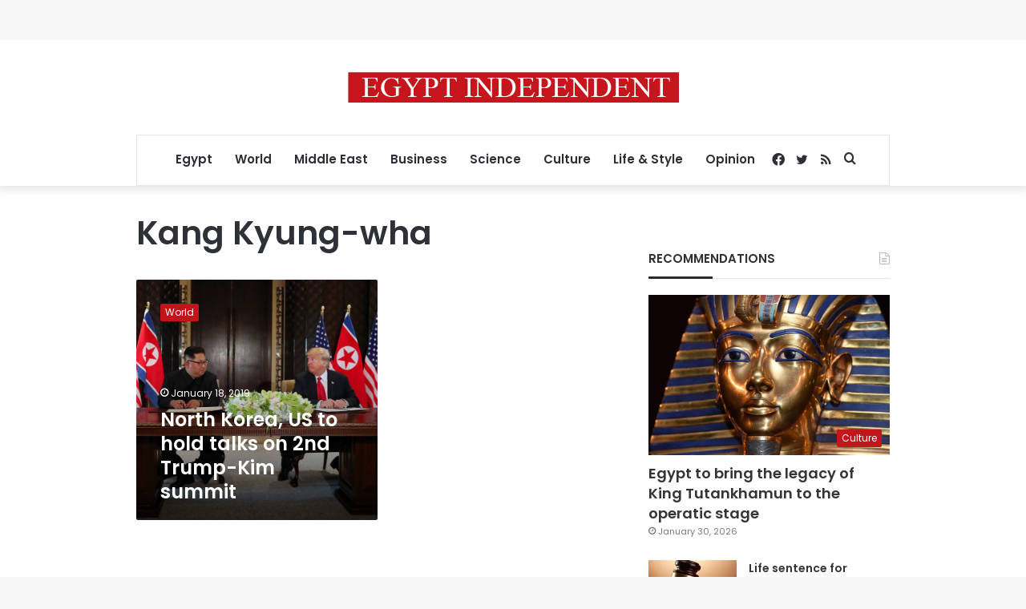

--- FILE ---
content_type: text/html; charset=utf-8
request_url: https://www.google.com/recaptcha/api2/aframe
body_size: 266
content:
<!DOCTYPE HTML><html><head><meta http-equiv="content-type" content="text/html; charset=UTF-8"></head><body><script nonce="q2mA94no5GknbPj1MA7Sng">/** Anti-fraud and anti-abuse applications only. See google.com/recaptcha */ try{var clients={'sodar':'https://pagead2.googlesyndication.com/pagead/sodar?'};window.addEventListener("message",function(a){try{if(a.source===window.parent){var b=JSON.parse(a.data);var c=clients[b['id']];if(c){var d=document.createElement('img');d.src=c+b['params']+'&rc='+(localStorage.getItem("rc::a")?sessionStorage.getItem("rc::b"):"");window.document.body.appendChild(d);sessionStorage.setItem("rc::e",parseInt(sessionStorage.getItem("rc::e")||0)+1);localStorage.setItem("rc::h",'1769809040731');}}}catch(b){}});window.parent.postMessage("_grecaptcha_ready", "*");}catch(b){}</script></body></html>

--- FILE ---
content_type: application/javascript; charset=utf-8
request_url: https://fundingchoicesmessages.google.com/f/AGSKWxXIFUsydbSgqV4_vhMIWGvlbpCZ8-_zzi6ZxsWrB41GaB6bwVqpcb-qWYBlq5T2dqgwNEceIPVEr_R4Y5869DlL3OohYx7GSRUVYrHPemed1hUKWOlBTknalhQKLasVJ7cySrpq8gsGrZ6nb9Dv4zSAK__Ai7BQadH4atx8Y4UjNoR_73NPdLxbFqYu/_/popads.?adsize=_grid_ad?/wp-bannerize-/admarvel.
body_size: -1284
content:
window['9737bea1-6d27-4c63-889a-c75026c28942'] = true;